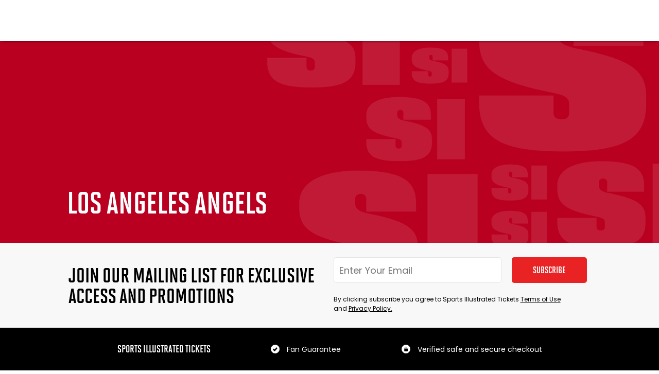

--- FILE ---
content_type: text/javascript
request_url: https://live-sitickets-static-frontend.s3.us-east-1.amazonaws.com/7ca2e92f5ffb5a657a8e432738c360276c226b29/_next/static/S5njFnciknFDp1nLZL8pi/_ssgManifest.js
body_size: 228
content:
self.__SSG_MANIFEST=new Set(["\u002Fai-home","\u002Fcategory\u002F[slug]","\u002Fdiscover","\u002Fperformer\u002F[slug]","\u002Fsport\u002F[slug]","\u002Fvenue\u002F[venueSlug]"]);self.__SSG_MANIFEST_CB&&self.__SSG_MANIFEST_CB()

--- FILE ---
content_type: text/javascript
request_url: https://live-sitickets-static-frontend.s3.us-east-1.amazonaws.com/7ca2e92f5ffb5a657a8e432738c360276c226b29/_next/static/chunks/2015-e73768846743d4f5.js
body_size: 14869
content:
"use strict";(self.webpackChunk_N_E=self.webpackChunk_N_E||[]).push([[2015],{97126:function(e,t,n){n.d(t,{Vq:function(){return Dialog},xR:function(){return C},MF:function(){return _},az:function(){return b},iN:function(){return x},Wr:function(){return v}});var o=n(67294),i=n(6278),r=n(25675),l=n.n(r),a=n(92699),s=n(65239),d=n(17276),c={src:"https://live-sitickets-static-frontend.s3.us-east-1.amazonaws.com/7ca2e92f5ffb5a657a8e432738c360276c226b29/_next/static/media/back-arrow.8ccd8cdc.svg",height:38,width:24,blurWidth:0,blurHeight:0},u=n(99977),f=n(90145),p=n(44018),m=n(50417),h=n(61730),g=n(85893),b=300,y="14px",w={utility:{headerBorder:"1px solid ".concat((0,d.QF)("lightGrey","dark")),closeIcon:u.Z,backIcon:c,headerTextColor:"#000",containerBg:"#fff"},information:{headerBorder:void 0,closeIcon:f.Z,backIcon:c,headerTextColor:"#000",containerBg:"#fff"},ticket:{headerBorder:"none",closeIcon:u.Z,backIcon:c,headerTextColor:"#000",containerBg:"#fff"}},x=p.HP,v="px",C="28",_="px",Dialog=function(e){var t=(0,o.useState)(!1),n=t[0],i=t[1],r=(0,o.useState)("closed"),l=r[0],d=r[1],c=(0,m.J)(),u=(0,a._)().closeAllModals,f=(0,h.Z)("(max-width:".concat(s.A.tablet,")")),p=(0,o.useMemo)(function(){return w[e.type]},[e.type]),y=f?p.backIcon:p.closeIcon;(0,o.useEffect)(function(){i(!0)},[]),(0,o.useEffect)(function(){if(n){var e=window.scrollX,t=window.scrollY,o=document.body.style.top,i=document.body.style.position;return document.body.style.top="-".concat(t,"px"),document.body.style.position="fixed",document.body.classList.add("fixed-pac-container"),function(){document.body.style.position=i,document.body.style.top=o,document.body.classList.remove("fixed-pac-container"),window.scrollTo(e,t)}}},[n]),(0,o.useEffect)(function(){var e=n?"opening":"closing";if((!n||"open"!==l)&&(n||"closed"!==l)){d(e);var t=setTimeout(function(){return d(n?"open":"closed")},b);return function(){return clearTimeout(t)}}},[n,l]),(0,o.useEffect)(function(){i(e.open)},[e.open]);var onClose=function(){var t;e.disableCloseControls||(i(!1),setTimeout(null!==(t=e.onClose)&&void 0!==t?t:u,b))};return"closed"===l?null:(0,g.jsx)(N,{onClick:onClose,state:l,safeArea:c,$fullscreenOnMobile:!!e.fullscreenOnMobile,$_css:void e.fullscreenOnMobile,children:(0,g.jsxs)(z,{onClick:function(e){return e.stopPropagation()},$fullscreenOnMobile:!!e.fullscreenOnMobile,$dialogType:e.type,className:e.className,$containerBg:p.containerBg,$_css2:e.css,children:[(0,g.jsxs)(Z,{$hasClose:!e.disableCloseControls,$border:"utility"===e.type||"ticket"===e.type?p.headerBorder:void 0,$textColor:p.headerTextColor,children:[e.headerChildren&&(0,g.jsx)(I,{children:e.headerChildren}),!e.disableCloseControls&&(0,g.jsx)(P,{className:"close-button",src:y,onClick:onClose,alt:"Close",$isMobile:f})]}),(0,g.jsx)(M,{children:e.children})]})})},k=i.ZP.div.withConfig({displayName:"Dialog__Overlay",componentId:"sc-nsxn97-0"})(["position:fixed;inset:0;z-index:300 !important;display:flex;flex-direction:column-reverse;justify-content:center;align-items:center;box-sizing:border-box;background-color:rgba(0,0,0,0.8);margin-top:",";@media (max-width:","){","}"],function(e){return e.safeArea?"".concat(e.safeArea.top,"px"):0},s.A.mobile,function(e){return e.$fullscreenOnMobile&&(0,i.iv)(["justify-content:flex-end;align-items:stretch;"])}),N=(0,i.ZP)(k).withConfig({displayName:"Dialog___StyledOverlay",componentId:"sc-nsxn97-1"})(["",""],function(e){return e.$_css}),I=i.ZP.div.withConfig({displayName:"Dialog__HeaderChildren",componentId:"sc-nsxn97-2"})(["width:100%;overflow:auto;"]),Z=i.ZP.div.withConfig({displayName:"Dialog__Header",componentId:"sc-nsxn97-3"})(["position:relative;display:flex;justify-content:space-between;align-items:center;font-weight:bold;font-size:16px;color:",";padding:"," 0;"," ",""],function(e){return e.$textColor},x+v,function(e){return!e.$hasClose&&(0,i.iv)(["padding-bottom:",";"],x+v)},function(e){return e.$border&&(0,i.iv)(["border-bottom:",";"],e.$border)}),P=(0,i.ZP)(l()).withConfig({displayName:"Dialog__CloseButton",componentId:"sc-nsxn97-4"})(["width:",";height:",";position:absolute;cursor:pointer;",""],y,y,function(e){return e.$isMobile?(0,i.iv)(["left:0;"]):(0,i.iv)(["right:0;"])}),$=i.ZP.div.withConfig({displayName:"Dialog__Container",componentId:"sc-nsxn97-5"})(["background:",";display:flex;flex-direction:column;max-height:92vh;max-width:80vw;border:solid 1px #fff;overflow-y:auto;overflow-x:hidden;padding:0 ",";padding-bottom:",";box-sizing:border-box;@media (max-width:","){","}"],function(e){return e.$containerBg},x+v,function(e){return"ticket"===e.$dialogType?"0":C+_},s.A.mobile,function(e){return e.$fullscreenOnMobile?(0,i.iv)(["max-width:100vw;min-height:100%;border:none;"]):(0,i.iv)(["min-width:88vw;max-height:80vh;"])}),z=(0,i.ZP)($).withConfig({displayName:"Dialog___StyledContainer",componentId:"sc-nsxn97-6"})([""," .pac-container{position:inherit !important;}"],function(e){return e.$_css2}),M=i.ZP.div.withConfig({displayName:"Dialog__Wrapper",componentId:"sc-nsxn97-7"})(["display:flex;flex:1;box-sizing:border-box;"]);Dialog.Wrapper=M},16759:function(e,t,n){n.d(t,{BI:function(){return g},EQ:function(){return z},Ed:function(){return h},Eh:function(){return N},K7:function(){return f},LB:function(){return v},LX:function(){return P},Lu:function(){return $},MI:function(){return m},Np:function(){return M},Sw:function(){return T},Uq:function(){return w},XN:function(){return u},ZX:function(){return p},aA:function(){return E},aN:function(){return k},cC:function(){return Z},gQ:function(){return I},nb:function(){return x}});var o=n(6278),i=n(63543),r=n(17276),l=n(84228),a=n(65239),s=n(25675),d=n.n(s),c=o.ZP.span.withConfig({displayName:"styles__Title",componentId:"sc-pos2uu-0"})(["display:block;color:",";line-height:normal;font-weight:bold;text-align:left;font-size:1rem;"],(0,r.QF)("dark")),u=o.ZP.span.withConfig({displayName:"styles__EventTitle",componentId:"sc-pos2uu-1"})(["display:block;color:",";line-height:normal;font-weight:bold;text-align:left;font-size:1rem;@media ","{font-weight:600;font-size:14px;}display:-webkit-box;-webkit-line-clamp:2;-webkit-box-orient:vertical;overflow:hidden;"],(0,r.QF)("dark"),i.w.max670),f=o.ZP.div.withConfig({displayName:"styles__EventCard",componentId:"sc-pos2uu-2"})(["background-color:",';border:1px solid #dcdcdc;margin-bottom:-2px;font-family:"Montserrat",sans-serif;cursor:pointer;position:relative;&:hover{background-color:',";}a{color:",";}"],(0,r.QF)("light"),(0,r.QF)("lightGrey"),(0,r.QF)("dark")),p="0.725rem",m="0.625rem",h=o.ZP.div.withConfig({displayName:"styles__EventContent",componentId:"sc-pos2uu-3"})(["display:flex;padding:"," ",";align-items:center;justify-content:center;",""],m,p,function(e){return e.newDesign&&"\n		height: 100%;\n		box-sizing: border-box;\n	"});o.ZP.div.withConfig({displayName:"styles__ColumnPrice",componentId:"sc-pos2uu-4"})(["@media only screen and ","{display:none;}"],i.w.max670);var g=o.ZP.div.withConfig({displayName:"styles__ColumnBody",componentId:"sc-pos2uu-5"})(["flex:3;padding-left:",";margin-left:",";border-left:",";border-right:none;overflow:hidden;"," &.future{border-left:none;padding-left:0;& > ","{margin-right:",";}}"],"1rem",p,function(e){return e.borderless?"none":"1px solid #E5E5E5"},function(e){return e.newDesign&&"\n		height: 100%;\n		display: flex;\n    flex-direction: column;\n    align-items: flex-start;\n    justify-content: center;\n	"},c,p),b="6rem",y="5rem",w=o.ZP.div.withConfig({displayName:"styles__SideColumn",componentId:"sc-pos2uu-6"})(["text-align:left;font-weight:normal;color:",";min-width:",";max-width:",";font-size:.75rem;white-space:nowrap;line-height:normal;p{font-size:0.8rem;&:first-child{font-weight:bold;}}"],(0,r.QF)("dark"),y,y);o.ZP.div.withConfig({displayName:"styles__ColumnBets",componentId:"sc-pos2uu-7"})(["@media only screen and ","{display:none;}"],i.w.max670);var x=o.ZP.div.withConfig({displayName:"styles__MobileLayout",componentId:"sc-pos2uu-8"})(["margin-top:3px;display:flex;align-items:center;flex-direction:row;justify-content:space-between;& > div:first-of-type{@media screen and ","{margin-bottom:auto;}}"],i.w.max670),v={Row:o.ZP.div.withConfig({displayName:"styles__Row",componentId:"sc-pos2uu-9"})(["display:table-row;"]),Cell:o.ZP.div.withConfig({displayName:"styles__Cell",componentId:"sc-pos2uu-10"})(["display:table-cell;text-align:",";color:#000;"],function(e){var t;return null!==(t=e.align)&&void 0!==t?t:"left"}),Header:o.ZP.div.withConfig({displayName:"styles__Header",componentId:"sc-pos2uu-11"})(["font-weight:bold;display:table-cell;color:",";padding-right:10px;"],(0,r.QF)("dark"))};v.Table=o.ZP.div.withConfig({displayName:"styles__Table",componentId:"sc-pos2uu-12"})(["text-align:left;display:table;font-size:1rem;line-height:normal;& > ",":first-of-type ","{padding-bottom:1px;}"],v.Row,v.Cell);var C="50px",_="1.75rem";o.ZP.div.withConfig({displayName:"styles__CornerBadge",componentId:"sc-pos2uu-13"})(["position:absolute;right:0px;bottom:0px;&,img{width:",";height:",";}@media only screen and ","{&,img{width:",";height:",";}}"],C,C,i.w.max670,_,_);var k=o.ZP.div.withConfig({displayName:"styles__StyledBetSmall",componentId:"sc-pos2uu-14"})(["margin:0;padding:0;margin-top:6px;display:flex;color:",";"],(0,r.QF)("dark")),N=(0,o.ZP)(d()).withConfig({displayName:"styles__Arrow",componentId:"sc-pos2uu-15"})(["margin:0px ",";"],p);o.ZP.div.withConfig({displayName:"styles__MobileText",componentId:"sc-pos2uu-16"})(["display:none;@media ","{display:block;}"],i.w.max750),o.ZP.div.withConfig({displayName:"styles__DesktopText",componentId:"sc-pos2uu-17"})(["display:block;@media ","{display:none;}"],i.w.max750);var I=o.ZP.div.withConfig({displayName:"styles__PostponedSection",componentId:"sc-pos2uu-18"})(["",";width:",";div:nth-child(1){text-transform:capitalize;font-weight:bold;}@media (max-width:","){",";width:",";}"],(0,l.n5)("bodySmall"),y,function(e){return e.forceMobileDesign?"100vw":a.A.mobile},(0,l.n5)("bodyTiny"),b),Z=o.ZP.div.withConfig({displayName:"styles__EventCardSideColumn",componentId:"sc-pos2uu-19"})(["",";text-align:center;font-weight:normal;width:",";white-space:nowrap;@media (max-width:","){font-size:12px;width:",";}p{margin-bottom:-3px;&:last-child{color:",";}&:nth-child(1){margin-top:-5px;text-transform:capitalize;color:",";}&:nth-child(2){font-weight:bold;}&:nth-child(3):not(:last-child){font-weight:bold;}}"],(0,l.n5)("bodySmall"),y,function(e){return e.forceMobileDesign?"100vw":a.A.mobile},b,(0,r.QF)("darkGrey","dark"),(0,r.QF)("darkGrey","dark")),P=o.ZP.div.withConfig({displayName:"styles__NewEventCardSideColumn",componentId:"sc-pos2uu-20"})(["text-align:center;font-weight:normal;width:",";white-space:nowrap;height:100%;display:flex;align-items:center;justify-content:center;flex-direction:column;p{&:nth-child(1){",";text-transform:capitalize;}&:nth-child(2){",";}}@media (max-width:","){width:",";p{&:nth-child(1){",";text-transform:capitalize;}&:nth-child(2){",";}}}"],y,(0,l.n5)("bodyMedium",{fontWeight:600}),(0,l.n5)("bodySmall",{color:"darkGrey",colorType:"dark"}),function(e){return e.forceMobileDesign?"100vw":a.A.mobile},b,(0,l.n5)("bodyMedium",{fontWeight:600}),(0,l.n5)("bodySmall",{color:"darkGrey",colorType:"dark"})),$=o.ZP.span.withConfig({displayName:"styles__EventCardTitle",componentId:"sc-pos2uu-21"})(["",";text-align:left;display:-webkit-box;-webkit-line-clamp:2;-webkit-box-orient:vertical;overflow:hidden;width:calc(100% - 1rem);@media (max-width:","){font-size:14px;line-height:16.5px;}"],(0,l.n5)("bodyMedium",{fontWeight:700}),function(e){return e.forceMobileDesign?"100vw":a.A.mobile}),z=o.ZP.span.withConfig({displayName:"styles__NewEventCardTitle",componentId:"sc-pos2uu-22"})(["",";text-align:left;display:-webkit-box;-webkit-line-clamp:2;-webkit-box-orient:vertical;overflow:hidden;width:calc(100% - 1rem);@media (max-width:","){",";line-height:16.5px !important;}"],(0,l.n5)("bodyNormal",{fontWeight:600}),function(e){return e.forceMobileDesign?"100vw":a.A.mobile},(0,l.n5)("bodySmall")),M=o.ZP.div.withConfig({displayName:"styles__EventCardSubTitle",componentId:"sc-pos2uu-23"})(["",";width:calc(100% - 1rem);@media (max-width:","){font-size:12px;line-height:18px;}text-align:left;"],(0,l.n5)("bodyNormal"),function(e){return e.forceMobileDesign?"100vw":a.A.mobile}),T=(0,o.ZP)(M).withConfig({displayName:"styles__EventBetSubTitle",componentId:"sc-pos2uu-24"})(["color:",";font-size:12px;cursor:pointer;@media (min-width:","){padding-top:5px;}text-decoration:underline;"],(0,r.QF)("primary"),a.A.mobile),E=o.ZP.div.withConfig({displayName:"styles__NewEventCardSubTitle",componentId:"sc-pos2uu-25"})(["",";width:calc(100% - 1rem);@media (max-width:","){",";}text-align:left;"],(0,l.n5)("bodySmall"),function(e){return e.forceMobileDesign?"100vw":a.A.mobile},(0,l.n5)("bodyTiny"))},2169:function(e,t,n){n.d(t,{o:function(){return ModalCloseButton}}),n(67294);var o=n(25675),i=n.n(o),r=n(6278),l={src:"https://live-sitickets-static-frontend.s3.us-east-1.amazonaws.com/7ca2e92f5ffb5a657a8e432738c360276c226b29/_next/static/media/close_button.5c04846e.svg",height:109,width:109,blurWidth:0,blurHeight:0},a=n(85893),ModalCloseButton=function(e){var t=e.onClick,n=e.position,o=e.top,r=e.right,d=e.bottom,c=e.left,u=e.zIndex,f=e.size,p=void 0===f?28:f,m=e.className,h=e.ariaLabel;return(0,a.jsx)(s,{className:m,$position:n,$top:o,$right:r,$bottom:d,$left:c,$zIndex:u,onClick:t,"aria-label":void 0===h?"Close":h,children:(0,a.jsx)(i(),{alt:"",src:l,height:p,width:p})})},s=r.ZP.span.withConfig({displayName:"ModalCloseButton__Wrapper",componentId:"sc-13qklt4-0"})(["display:inline-flex;align-items:center;justify-content:center;cursor:pointer;"," "," "," "," "," ",""],function(e){return e.$position?"position: ".concat(e.$position,";"):""},function(e){return void 0!==e.$top?"top: ".concat(toCssLength(e.$top),";"):""},function(e){return void 0!==e.$right?"right: ".concat(toCssLength(e.$right),";"):""},function(e){return void 0!==e.$bottom?"bottom: ".concat(toCssLength(e.$bottom),";"):""},function(e){return void 0!==e.$left?"left: ".concat(toCssLength(e.$left),";"):""},function(e){return void 0!==e.$zIndex?"z-index: ".concat(e.$zIndex,";"):""});function toCssLength(e){return"number"==typeof e?"".concat(e,"px"):null!=e?e:""}},15257:function(e,t,n){n.d(t,{t:function(){return useHeaderHeight}});var o=n(9473),useHeaderHeight=function(){return(0,o.v9)(function(e){return e.transient.headerHeight})}},99977:function(e,t){t.Z={src:"https://live-sitickets-static-frontend.s3.us-east-1.amazonaws.com/7ca2e92f5ffb5a657a8e432738c360276c226b29/_next/static/media/dialog-close-black.b8609a48.svg",height:14,width:14,blurWidth:0,blurHeight:0}},90145:function(e,t){t.Z={src:"https://live-sitickets-static-frontend.s3.us-east-1.amazonaws.com/7ca2e92f5ffb5a657a8e432738c360276c226b29/_next/static/media/dialog-close-white.8da44037.svg",height:14,width:14,blurWidth:0,blurHeight:0}}}]);